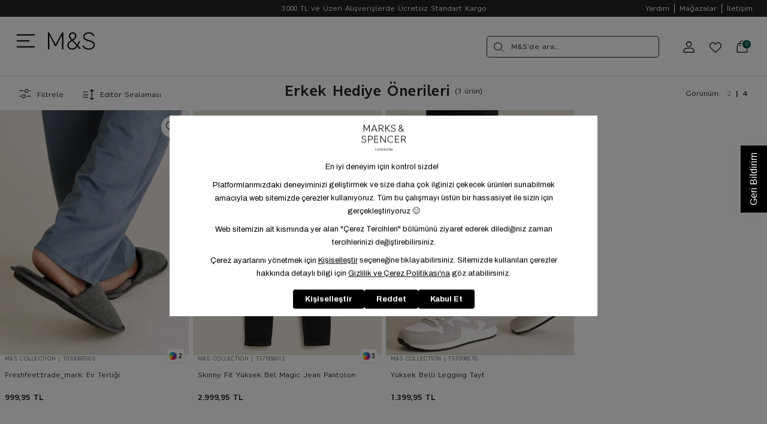

--- FILE ---
content_type: text/css; charset=utf-8
request_url: https://web.pisano.com.tr/psn-frame.837250b8f92aa1b187957afd58e028e4.css
body_size: 497
content:
#psn-widget-root{transition:opacity .1s linear}#psn-widget-root,#psn-widget-root *{letter-spacing:normal;font-feature-settings:normal;font-variant:normal;text-align:left;-moz-text-align-last:auto;text-align-last:auto;text-indent:0;text-justify:auto;text-shadow:none;text-transform:none;animation:none 0 ease 0 1 normal;-webkit-appearance:none;-moz-appearance:none;appearance:none;backface-visibility:visible;-moz-column-break-inside:auto;break-inside:auto;caption-side:top;clear:none;clip:auto;-moz-column-fill:balance;column-fill:balance;-moz-column-gap:normal;-moz-columns:auto auto;columns:auto auto;content:normal;counter-increment:none;counter-reset:none;cursor:auto;empty-cells:show;float:none;hyphens:none;height:auto;font-size:100%;font-style:normal;font-stretch:100%;line-height:inherit;opacity:1;orphans:2;outline-offset:0;page-break-after:auto;page-break-before:auto;page-break-inside:auto;perspective:none;perspective-origin:50%;pointer-events:auto;quotes:none;resize:none;ruby-align:auto;ruby-overhang:none;ruby-position:before;size:auto;table-layout:auto;min-width:0;max-width:none;min-height:0;max-height:none;transform-origin:50% 50% 0;transform-style:flat;transition:all 0 ease 0;vertical-align:baseline;white-space:normal;widows:2;word-break:normal;word-spacing:normal;word-wrap:normal;z-index:auto;-webkit-tap-highlight-color:#0000;direction:ltr;unicode-bidi:normal;background-color:#0000;background-image:none;border:0 #0000;border-radius:0;column-gap:normal;width:auto;margin:0;padding:0;-webkit-text-decoration:none;text-decoration:none;-webkit-text-emphasis:none;text-emphasis:none;display:inline;position:static;inset:auto;overflow:visible;transform:none}.psn-widget-invisible{z-index:-9999!important;pointer-events:none!important;opacity:0!important;display:none!important}.psn-widget-invisible,.psn-widget-invisible *{animation:none!important}#psn-widget-button-frame{opacity:1;box-sizing:border-box;border:none;transition:opacity .1s linear .25s;display:block;position:fixed;box-shadow:0 0 10px #86868666}#psn-widget-button-frame.psn-widget-invisible{opacity:0!important;display:none!important}#psn-widget-button-frame:hover{box-shadow:0 0 15px #868686a6}#psn-widget-content-frame{box-sizing:border-box;z-index:2147483647;border:none;max-width:calc(100% - 20px);display:block;position:fixed}@media screen and (width<=480px),(device-width<=480px){#psn-widget-content-frame.mobile-full-page{top:0;left:0;transform:none;min-width:100%!important;max-width:100%!important;min-height:100%!important;max-height:100%!important}}@media screen and (width<=991px){#psn-widget-content-frame.psn-widget-invisible{position:static!important}}iframe#psn-widget-button-frame{right:0;width:44px!important}#psn-widget-content-frame{opacity:1;transition:opacity .25s linear;display:block;top:50%;left:50%;transform:translate(-50%,-50%)}#psn-widget-content-frame.psn-widget-invisible{opacity:0!important;display:none!important}#psn-modal-overlay{pointer-events:none;z-index:-1;opacity:0;background-color:#0000;width:100%;height:100%;transition:opacity .1s linear;position:fixed;top:0;left:0}#psn-modal-overlay.psn-widget-visible{pointer-events:all;opacity:1;background-color:#00000073;z-index:2147483646!important}

--- FILE ---
content_type: image/svg+xml
request_url: https://9f9f6730.cdn.akinoncloud.com/static_omnishop/mnszero132/img/logo.svg
body_size: 654
content:
<svg width="100" height="39" viewBox="0 0 100 39" fill="none" xmlns="http://www.w3.org/2000/svg">
<path d="M32.9646 37.2881H30.2218V5.69514L17.3526 30.4309H15.5595L2.74277 5.69514V37.2881H0V0.367798H2.58458L16.456 26.4758L30.3795 0.367798H32.9641V37.2881H32.9646Z" fill="black"/>
<path d="M62.7108 30.9591C60.2319 35.1786 57.3835 38.0265 52.1623 38.0265C45.7277 38.0265 41.5087 34.3346 41.5087 28.3225C41.5087 23.6805 44.5148 20.1999 49.8947 17.0357C46.6248 13.8184 44.9899 11.7083 44.9899 8.22774C44.9899 3.11112 48.4185 0 52.8481 0C57.2778 0 60.8652 3.21731 60.8652 7.96392C60.8652 12.7105 57.384 15.2426 53.9029 17.5628L62.3419 26.7933L66.8247 19.1463L68.8816 20.4117L64.0294 28.6395L70.2533 35.4424L68.3545 37.2887L62.7114 30.9591H62.7108ZM61.0233 29.0604L51.6352 18.9339C46.6773 21.8348 44.2509 24.5776 44.2509 28.2694C44.2509 32.8053 47.2575 35.5481 52.0567 35.5481C56.2231 35.5481 58.5969 32.9635 61.0233 29.0604ZM52.1623 15.8216C55.3796 13.8178 58.1749 11.5501 58.1749 7.96336C58.1749 4.74605 56.0649 2.47783 52.9007 2.47783C49.7365 2.47783 47.679 4.53532 47.679 8.01591C47.679 10.8107 49.1557 12.6569 52.1618 15.8216H52.1623Z" fill="black"/>
<path d="M99.9995 27.5836C99.9995 33.5968 94.7778 38.0265 87.6048 38.0265C80.9063 38.0265 76.2654 35.3368 73.5757 29.9569L75.7908 28.6389C78.059 33.2799 81.9616 35.5481 87.711 35.5481C93.4603 35.5481 97.468 32.3308 97.468 27.5305C97.468 22.7303 92.5632 21.3072 87.4471 19.8304C81.5927 18.0899 75.6326 16.3498 75.6326 9.81012C75.6326 2.05694 82.9107 0 87.1833 0C90.8226 0 97.0991 1.05474 99.5255 7.96392L97.0991 8.80793C95.6754 4.8528 92.0356 2.47839 87.2889 2.47839C81.7509 2.47839 78.2172 5.27425 78.2172 9.81012C78.2172 14.346 83.0163 15.8222 88.0273 17.2464C93.9343 18.9344 100 20.675 100 27.5842L99.9995 27.5836Z" fill="black"/>
</svg>
